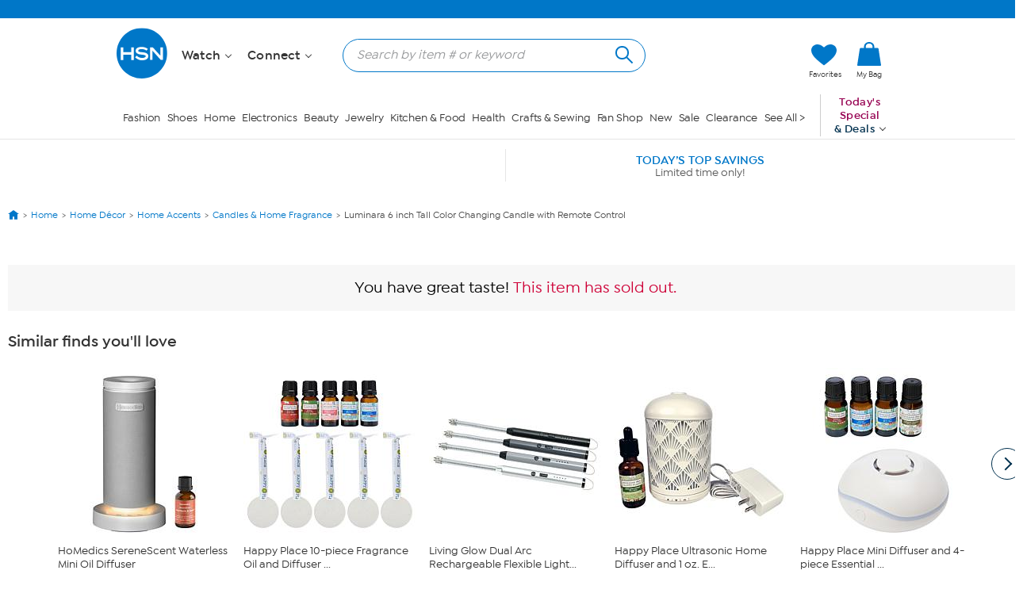

--- FILE ---
content_type: image/svg+xml
request_url: https://img.hsni.com/images/prod/svg/DG41190_010120_FlexPay_EveryItemEveryDay.svg
body_size: 2549
content:
<?xml version="1.0" encoding="utf-8"?>
<!-- Generator: Adobe Illustrator 23.1.1, SVG Export Plug-In . SVG Version: 6.00 Build 0)  -->
<svg version="1.1" id="Layer_1" xmlns="http://www.w3.org/2000/svg" xmlns:xlink="http://www.w3.org/1999/xlink" x="0px" y="0px"
	 viewBox="0 0 1052 366" style="enable-background:new 0 0 1052 366;" xml:space="preserve">
<style type="text/css">
	.st0{fill:#00304E;}
	.st1{fill:#E10B87;}
</style>
<g>
	<path class="st0" d="M263.27,101.43v30.84h49.14v25.95h-49.14v54.24h-33.18V74.21h97.21v27.23h-64.03V101.43z"/>
	<path class="st0" d="M349.42,70.8l30.42-3.4l2.34,1.49v143.58h-32.76V70.8z"/>
	<path class="st0" d="M434.5,166.53c1.49,16.17,13.61,24.25,28.29,24.25c10.85,0,22.12-4.04,29.35-11.7h2.34l14.68,14.04v2.55
		c-11.91,14.04-31.48,19.36-47.86,19.36c-33.4,0-58.71-22.33-58.71-55.52c0-32.33,23.4-55.94,56.8-55.94
		c15.74,0,29.35,5.53,39.14,14.89c9.78,9.78,15.53,23.4,15.53,39.56c0,3.19-0.21,5.96-0.64,8.51H434.5z M434.72,147.81h47.43
		c-0.85-5.75-3.19-10.85-6.59-14.25c-4.25-4.47-10.21-6.81-17.02-6.81C445.35,126.75,436.42,135.04,434.72,147.81z"/>
	<path class="st0" d="M637.22,210.13l-1.49,2.34h-34.25l-23.83-33.18l-23.61,33.18h-31.48l-1.49-2.34l39.78-51.05l-38.5-50.63
		l1.49-2.34h34.25l22.76,32.33l22.34-32.33h31.48l1.49,2.34l-38.5,50.41L637.22,210.13z"/>
	<path class="st0" d="M772.29,119.52c0,27.86-18.5,45.31-53.6,45.31h-27.02v47.65h-33.18V74.21h60.2
		C753.36,74.21,772.29,91.65,772.29,119.52z M738.26,120.37c0-12.13-7.87-18.93-19.14-18.93h-27.44v37.65h27.44
		C730.38,139.08,738.26,132.49,738.26,120.37z"/>
	<path class="st0" d="M881.41,148.44v64.03h-26.59v-10c-8.93,7.87-20.63,12.55-33.61,12.55c-25.1,0-41.9-13.61-41.9-33.82
		c0-21.7,18.29-36.16,45.73-36.16c9.14,0,17.87,2.13,25.95,5.1v-4.89c0-10.63-10.64-17.65-24.46-17.65c-9.15,0-19.15,3.4-25.95,8.72
		h-2.34l-10.64-16.59v-2.55c11.7-9.15,29.78-13.61,43.61-13.61C858.01,103.56,881.41,115.69,881.41,148.44z M851.63,175.67v-5.74
		c-4.68-2.13-12.98-5.32-21.7-5.32c-11.91,0-19.57,6.17-19.57,15.1c0,8.72,7.45,14.46,18.51,14.46
		C841.63,194.18,851.63,185.46,851.63,175.67z"/>
	<path class="st0" d="M1006.69,108.45l-48.07,111.04c-9.57,22.33-24.03,28.08-38.71,28.08c-7.87,0-14.46-1.7-19.57-4.68l-1.07-2.13
		l5.96-20.21l2.34-1.06c2.55,1.49,6.59,2.55,10.64,2.55c4.25,0,9.14-1.06,12.55-8.51l4.47-9.36l-43.82-95.72l1.49-2.34h32.34
		l25.73,66.79l25.53-66.79h28.5L1006.69,108.45z"/>
</g>
<path class="st0" d="M242.78,279.9v9.53h17.37v8.62h-17.37v9.67h22.6v9.04h-33.61v-45.9h33.47v9.04L242.78,279.9L242.78,279.9z"/>
<path class="st0" d="M309.51,282.23l-15.46,34.53h-7.84l-15.46-34.53l0.49-0.78h10.31l8.61,23.51l9.18-23.51h9.6L309.51,282.23z"/>
<path class="st0" d="M322.78,301.51c0.49,5.37,4.52,8.05,9.39,8.05c3.6,0,7.34-1.34,9.75-3.88h0.78l4.87,4.66v0.85
	c-3.96,4.66-10.45,6.43-15.89,6.43c-11.09,0-19.49-7.41-19.49-18.43c0-10.73,7.77-18.57,18.85-18.57c5.23,0,9.75,1.84,12.99,4.94
	c3.25,3.25,5.15,7.77,5.15,13.13c0,1.06-0.07,1.98-0.21,2.82H322.78z M322.85,295.29h15.75c-0.28-1.91-1.06-3.6-2.19-4.73
	c-1.41-1.48-3.39-2.26-5.65-2.26C326.38,288.3,323.41,291.06,322.85,295.29z"/>
<path class="st0" d="M382.51,282.65l-2.26,7.63l-0.78,0.5c-1.34-0.71-2.68-0.85-4.24-0.85c-4.31,0-7.13,3.25-7.13,7.91v18.92h-10.94
	v-35.31h9.18v4.59c2.33-3.39,5.65-5.44,9.74-5.44c2.19,0,4.1,0.42,5.93,1.2L382.51,282.65z"/>
<path class="st0" d="M423.89,282.23l-15.96,36.86c-3.18,7.41-7.98,9.32-12.85,9.32c-2.61,0-4.8-0.57-6.5-1.55l-0.35-0.71l1.98-6.71
	l0.78-0.35c0.85,0.49,2.19,0.85,3.53,0.85c1.41,0,3.04-0.35,4.17-2.82l1.48-3.11l-14.55-31.77l0.49-0.78h10.73l8.54,22.17
	l8.47-22.17h9.46L423.89,282.23z"/>
<path class="st0" d="M446.91,269.17c0-3.74,2.97-6.78,6.71-6.78s6.78,3.04,6.78,6.78c0,3.67-3.04,6.71-6.78,6.71
	S446.91,272.84,446.91,269.17z M448.18,281.45h10.87v35.31h-10.87V281.45z"/>
<path class="st0" d="M495.98,313.94l-0.35,0.85c-2.4,1.76-5.51,2.82-8.9,2.82c-6.92,0-13.13-3.95-13.13-13.2v-14.9h-6.14v-8.05h6.14
	V271l9.96-1.06l0.85,0.5v11.01h10.38v8.05H484.4v13.84c0,3.67,1.76,5.01,4.24,5.01c1.13,0,2.54-0.49,3.53-1.34l0.85,0.35
	L495.98,313.94z"/>
<path class="st0" d="M511.87,301.51c0.49,5.37,4.52,8.05,9.39,8.05c3.6,0,7.34-1.34,9.75-3.88h0.78l4.87,4.66v0.85
	c-3.96,4.66-10.45,6.43-15.89,6.43c-11.09,0-19.49-7.41-19.49-18.43c0-10.73,7.77-18.57,18.85-18.57c5.23,0,9.75,1.84,12.99,4.94
	c3.25,3.25,5.15,7.77,5.15,13.13c0,1.06-0.07,1.98-0.21,2.82H511.87z M511.94,295.29h15.75c-0.28-1.91-1.06-3.6-2.19-4.73
	c-1.41-1.48-3.39-2.26-5.65-2.26C515.47,288.3,512.5,291.06,511.94,295.29z"/>
<path class="st0" d="M604.22,295.86v20.9h-10.95v-20.12c0-4.1-2.26-6.78-6.07-6.78c-3.88,0-6.5,2.68-6.5,6.78v20.12h-10.95v-20.12
	c0-4.1-2.26-6.78-6.14-6.78c-3.81,0-6.43,2.68-6.43,6.78v20.12h-10.94v-35.31h9.18v4.45c2.47-3.11,6.14-5.3,11.09-5.3
	c4.87,0,8.68,1.84,11.16,5.08c2.75-3.04,6.78-5.08,11.93-5.08C598.36,280.61,604.22,286.61,604.22,295.86z"/>
<path class="st1" d="M613.54,310.9c0-3.74,3.04-6.78,6.78-6.78s6.71,3.04,6.71,6.78c0,3.67-2.97,6.71-6.71,6.71
	S613.54,314.57,613.54,310.9z"/>
<path class="st0" d="M666.14,279.9v9.53h17.37v8.62h-17.37v9.67h22.6v9.04h-33.61v-45.9h33.47v9.04L666.14,279.9L666.14,279.9z"/>
<path class="st0" d="M732.87,282.23l-15.46,34.53h-7.84l-15.46-34.53l0.49-0.78h10.31l8.62,23.51l9.18-23.51h9.6L732.87,282.23z"/>
<path class="st0" d="M746.15,301.51c0.49,5.37,4.52,8.05,9.39,8.05c3.6,0,7.34-1.34,9.75-3.88h0.78l4.87,4.66v0.85
	c-3.96,4.66-10.45,6.43-15.89,6.43c-11.09,0-19.49-7.41-19.49-18.43c0-10.73,7.77-18.57,18.85-18.57c5.23,0,9.75,1.84,12.99,4.94
	c3.25,3.25,5.15,7.77,5.15,13.13c0,1.06-0.07,1.98-0.21,2.82H746.15z M746.22,295.29h15.75c-0.28-1.91-1.06-3.6-2.19-4.73
	c-1.41-1.48-3.39-2.26-5.65-2.26C749.74,288.3,746.78,291.06,746.22,295.29z"/>
<path class="st0" d="M805.88,282.65l-2.26,7.63l-0.78,0.5c-1.34-0.71-2.68-0.85-4.24-0.85c-4.31,0-7.13,3.25-7.13,7.91v18.92h-10.94
	v-35.31h9.18v4.59c2.33-3.39,5.65-5.44,9.74-5.44c2.19,0,4.1,0.42,5.93,1.2L805.88,282.65z"/>
<path class="st0" d="M848.67,282.23l-15.96,36.86c-3.18,7.41-7.98,9.32-12.85,9.32c-2.61,0-4.8-0.57-6.5-1.55l-0.35-0.71l1.98-6.71
	l0.78-0.35c0.85,0.49,2.19,0.85,3.53,0.85c1.41,0,3.04-0.35,4.17-2.82l1.48-3.11l-14.55-31.77l0.49-0.78h10.73l8.54,22.17
	l8.47-22.17h9.46L848.67,282.23z"/>
<path class="st0" d="M908.89,269.1v47.66h-9.18v-3.96c-2.82,2.9-6.64,4.8-11.37,4.8c-10.31,0-17.72-8.12-17.72-18.5
	s7.41-18.5,17.72-18.5c3.67,0,6.92,1.13,9.67,2.96v-13.84l10.03-1.13L908.89,269.1z M898.59,299.11c0-5.72-3.74-9.18-8.54-9.18
	c-5.16,0-8.61,4.02-8.61,9.18c0,5.15,3.46,9.18,8.61,9.18C894.84,308.29,898.59,304.83,898.59,299.11z"/>
<path class="st0" d="M951.75,295.51v21.25h-8.83v-3.32c-2.97,2.61-6.85,4.17-11.16,4.17c-8.33,0-13.91-4.52-13.91-11.23
	c0-7.2,6.07-12,15.18-12c3.04,0,5.93,0.71,8.61,1.69v-1.62c0-3.53-3.53-5.86-8.12-5.86c-3.04,0-6.36,1.13-8.62,2.89h-0.78
	l-3.53-5.51v-0.85c3.88-3.04,9.89-4.52,14.47-4.52C943.99,280.61,951.75,284.63,951.75,295.51z M941.87,304.54v-1.91
	c-1.55-0.71-4.31-1.77-7.2-1.77c-3.96,0-6.5,2.05-6.5,5.01c0,2.89,2.47,4.8,6.14,4.8C938.55,310.69,941.87,307.79,941.87,304.54z"/>
<path class="st0" d="M996.17,282.23l-15.96,36.86c-3.18,7.41-7.98,9.32-12.85,9.32c-2.61,0-4.8-0.57-6.5-1.55l-0.35-0.71l1.98-6.71
	l0.78-0.35c0.85,0.49,2.19,0.85,3.53,0.85c1.41,0,3.04-0.35,4.17-2.82l1.48-3.11l-14.55-31.77l0.49-0.78h10.73l8.54,22.17
	l8.47-22.17h9.46L996.17,282.23z"/>
<path class="st1" d="M994.16,310.9c0-3.74,3.04-6.78,6.78-6.78s6.71,3.04,6.71,6.78c0,3.67-2.97,6.71-6.71,6.71
	S994.16,314.57,994.16,310.9z"/>
<path class="st0" d="M113.32,209.6c-36.82,0-66.78-29.96-66.78-66.78c0-36.83,29.96-66.78,66.78-66.78v25.77
	c-22.62,0-41.01,18.4-41.01,41.02s18.4,41.01,41.01,41.01V209.6z"/>
<path class="st1" d="M124.43,209.6v-25.77c22.62,0,41.01-18.4,41.01-41.01s-18.4-41.02-41.01-41.02V76.03
	c36.82,0,66.78,29.96,66.78,66.78C191.22,179.64,161.26,209.6,124.43,209.6z"/>
</svg>
